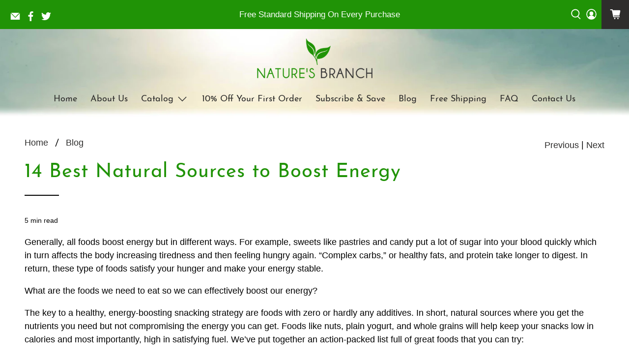

--- FILE ---
content_type: application/x-javascript
request_url: https://app.sealsubscriptions.com/shopify/public/status/shop/natures-branch.myshopify.com.js?1769926294
body_size: -371
content:
var sealsubscriptions_settings_updated='1769423254c';

--- FILE ---
content_type: application/x-javascript
request_url: https://app.sealsubscriptions.com/shopify/public/status/shop/natures-branch.myshopify.com.js?1769926292
body_size: -157
content:
var sealsubscriptions_settings_updated='1769423254c';